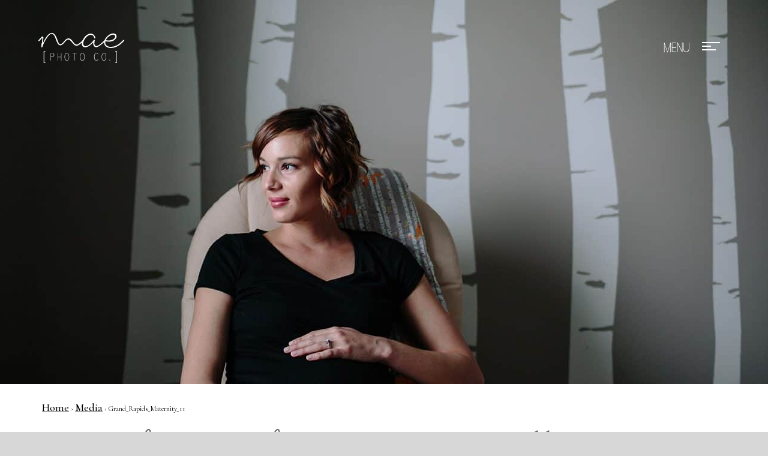

--- FILE ---
content_type: text/html; charset=UTF-8
request_url: https://maephotoco.com/2017/05/31/grand-rapids-lifestyle-maternity-session/grand_rapids_maternity_11/
body_size: 7677
content:
<!doctype html>
<!-- Website by Thinkbox Creative https://thinkboxcreative.com -->
<!--[if lt IE 7 ]> <html class=" no-js ie6 old-ie" lang="en"> <![endif]-->
<!--[if IE 7 ]>    <html class=" no-js ie7 old-ie" lang="en"> <![endif]-->
<!--[if IE 8 ]>    <html class=" no-js ie8 old-ie" lang="en"> <![endif]-->
<!--[if IE 9 ]>    <html class=" no-js ie9 old-ie" lang="en"> <![endif]-->
<!--[if (gte IE 10)|!(IE)]><!--> <html class=" no-js" lang="en"> <!--<![endif]-->

<head>
	
<!-- tbc_head -->
<meta charset="utf-8" />
<meta http-equiv="x-ua-compatible" content="IE=Edge"/>
<meta name="viewport" content="width=device-width, initial-scale=1"/>
<link rel="shortcut icon" href="https://maephotoco.com/wp-content/themes/mae-photo-theme/favicon.ico" />
<link rel="alternate" type="application/rss+xml" title="RSS 2.0" href="https://maephotoco.com/feed/" />
<link rel="alternate" type="application/atom+xml" title="Atom 0.3" href="https://maephotoco.com/feed/atom/" />
<script type="text/javascript">
//<![CDATA[ 
	document.documentElement.className = document.documentElement.className.replace(/\bno-js\b/,"") + " js";
	var tbc_site_url = "https://maephotoco.com";
	var tbc_framework_url = "https://maephotoco.com/wp-content/plugins/mae-photo-framework/";
	var tbc_theme_url = "https://maephotoco.com/wp-content/themes/mae-photo-theme";
	var tbc_ajax_url = "https://maephotoco.com/wp-admin/admin-ajax.php";
//]]>
</script>
<!--[if lt IE 9]><script src="https://maephotoco.com/wp-includes/js/jquery/jquery.js" type="text/javascript"></script><script src="https://maephotoco.com/wp-content/plugins/mae-photo-framework/core/js/libs/html5.js" type="text/javascript"></script><script src="https://maephotoco.com/wp-content/plugins/mae-photo-framework/core/js/libs/selectivizr.js" type="text/javascript"></script><![endif]-->
<!-- /tbc_head -->
<meta name='robots' content='index, follow, max-image-preview:large, max-snippet:-1, max-video-preview:-1' />

<!-- tbc_seo_head -->
<title>Grand_Rapids_Maternity_11 - Mae Photo</title>
<!-- /tbc_seo_head -->


	<!-- This site is optimized with the Yoast SEO plugin v26.8 - https://yoast.com/product/yoast-seo-wordpress/ -->
	<link rel="canonical" href="https://maephotoco.com/2017/05/31/grand-rapids-lifestyle-maternity-session/grand_rapids_maternity_11/" />
	<meta property="og:locale" content="en_US" />
	<meta property="og:type" content="article" />
	<meta property="og:title" content="Grand_Rapids_Maternity_11 - Mae Photo" />
	<meta property="og:url" content="https://maephotoco.com/2017/05/31/grand-rapids-lifestyle-maternity-session/grand_rapids_maternity_11/" />
	<meta property="og:site_name" content="Mae Photo" />
	<meta property="og:image" content="https://maephotoco.com/2017/05/31/grand-rapids-lifestyle-maternity-session/grand_rapids_maternity_11" />
	<meta property="og:image:width" content="1382" />
	<meta property="og:image:height" content="922" />
	<meta property="og:image:type" content="image/jpeg" />
	<meta name="twitter:card" content="summary_large_image" />
	<script type="application/ld+json" class="yoast-schema-graph">{"@context":"https://schema.org","@graph":[{"@type":"WebPage","@id":"https://maephotoco.com/2017/05/31/grand-rapids-lifestyle-maternity-session/grand_rapids_maternity_11/","url":"https://maephotoco.com/2017/05/31/grand-rapids-lifestyle-maternity-session/grand_rapids_maternity_11/","name":"Grand_Rapids_Maternity_11 - Mae Photo","isPartOf":{"@id":"https://maephotoco.com/#website"},"primaryImageOfPage":{"@id":"https://maephotoco.com/2017/05/31/grand-rapids-lifestyle-maternity-session/grand_rapids_maternity_11/#primaryimage"},"image":{"@id":"https://maephotoco.com/2017/05/31/grand-rapids-lifestyle-maternity-session/grand_rapids_maternity_11/#primaryimage"},"thumbnailUrl":"https://maephotoco.com/wp-content/uploads/2017/05/Grand_Rapids_Maternity_11.jpg","datePublished":"2017-05-31T02:43:04+00:00","breadcrumb":{"@id":"https://maephotoco.com/2017/05/31/grand-rapids-lifestyle-maternity-session/grand_rapids_maternity_11/#breadcrumb"},"inLanguage":"en-US","potentialAction":[{"@type":"ReadAction","target":["https://maephotoco.com/2017/05/31/grand-rapids-lifestyle-maternity-session/grand_rapids_maternity_11/"]}]},{"@type":"ImageObject","inLanguage":"en-US","@id":"https://maephotoco.com/2017/05/31/grand-rapids-lifestyle-maternity-session/grand_rapids_maternity_11/#primaryimage","url":"https://maephotoco.com/wp-content/uploads/2017/05/Grand_Rapids_Maternity_11.jpg","contentUrl":"https://maephotoco.com/wp-content/uploads/2017/05/Grand_Rapids_Maternity_11.jpg","width":1382,"height":922},{"@type":"BreadcrumbList","@id":"https://maephotoco.com/2017/05/31/grand-rapids-lifestyle-maternity-session/grand_rapids_maternity_11/#breadcrumb","itemListElement":[{"@type":"ListItem","position":1,"name":"Home","item":"https://maephotoco.com/"},{"@type":"ListItem","position":2,"name":"Grand Rapids Lifestyle Maternity Session","item":"https://maephotoco.com/2017/05/31/grand-rapids-lifestyle-maternity-session/"},{"@type":"ListItem","position":3,"name":"Grand_Rapids_Maternity_11"}]},{"@type":"WebSite","@id":"https://maephotoco.com/#website","url":"https://maephotoco.com/","name":"Mae Photo","description":"Mae Photo Co","publisher":{"@id":"https://maephotoco.com/#organization"},"potentialAction":[{"@type":"SearchAction","target":{"@type":"EntryPoint","urlTemplate":"https://maephotoco.com/?s={search_term_string}"},"query-input":{"@type":"PropertyValueSpecification","valueRequired":true,"valueName":"search_term_string"}}],"inLanguage":"en-US"},{"@type":"Organization","@id":"https://maephotoco.com/#organization","name":"Mae Photo Company","url":"https://maephotoco.com/","logo":{"@type":"ImageObject","inLanguage":"en-US","@id":"https://maephotoco.com/#/schema/logo/image/","url":"https://maephotoco.com/wp-content/uploads/2018/10/Mae-Photo-Co-Black-300dpi.png","contentUrl":"https://maephotoco.com/wp-content/uploads/2018/10/Mae-Photo-Co-Black-300dpi.png","width":1006,"height":353,"caption":"Mae Photo Company"},"image":{"@id":"https://maephotoco.com/#/schema/logo/image/"}}]}</script>
	<!-- / Yoast SEO plugin. -->


<link rel="alternate" title="oEmbed (JSON)" type="application/json+oembed" href="https://maephotoco.com/wp-json/oembed/1.0/embed?url=https%3A%2F%2Fmaephotoco.com%2F2017%2F05%2F31%2Fgrand-rapids-lifestyle-maternity-session%2Fgrand_rapids_maternity_11%2F" />
<link rel="alternate" title="oEmbed (XML)" type="text/xml+oembed" href="https://maephotoco.com/wp-json/oembed/1.0/embed?url=https%3A%2F%2Fmaephotoco.com%2F2017%2F05%2F31%2Fgrand-rapids-lifestyle-maternity-session%2Fgrand_rapids_maternity_11%2F&#038;format=xml" />
<style id='wp-img-auto-sizes-contain-inline-css' type='text/css'>
img:is([sizes=auto i],[sizes^="auto," i]){contain-intrinsic-size:3000px 1500px}
/*# sourceURL=wp-img-auto-sizes-contain-inline-css */
</style>
<style id='wp-emoji-styles-inline-css' type='text/css'>

	img.wp-smiley, img.emoji {
		display: inline !important;
		border: none !important;
		box-shadow: none !important;
		height: 1em !important;
		width: 1em !important;
		margin: 0 0.07em !important;
		vertical-align: -0.1em !important;
		background: none !important;
		padding: 0 !important;
	}
/*# sourceURL=wp-emoji-styles-inline-css */
</style>
<style id='wp-block-library-inline-css' type='text/css'>
:root{--wp-block-synced-color:#7a00df;--wp-block-synced-color--rgb:122,0,223;--wp-bound-block-color:var(--wp-block-synced-color);--wp-editor-canvas-background:#ddd;--wp-admin-theme-color:#007cba;--wp-admin-theme-color--rgb:0,124,186;--wp-admin-theme-color-darker-10:#006ba1;--wp-admin-theme-color-darker-10--rgb:0,107,160.5;--wp-admin-theme-color-darker-20:#005a87;--wp-admin-theme-color-darker-20--rgb:0,90,135;--wp-admin-border-width-focus:2px}@media (min-resolution:192dpi){:root{--wp-admin-border-width-focus:1.5px}}.wp-element-button{cursor:pointer}:root .has-very-light-gray-background-color{background-color:#eee}:root .has-very-dark-gray-background-color{background-color:#313131}:root .has-very-light-gray-color{color:#eee}:root .has-very-dark-gray-color{color:#313131}:root .has-vivid-green-cyan-to-vivid-cyan-blue-gradient-background{background:linear-gradient(135deg,#00d084,#0693e3)}:root .has-purple-crush-gradient-background{background:linear-gradient(135deg,#34e2e4,#4721fb 50%,#ab1dfe)}:root .has-hazy-dawn-gradient-background{background:linear-gradient(135deg,#faaca8,#dad0ec)}:root .has-subdued-olive-gradient-background{background:linear-gradient(135deg,#fafae1,#67a671)}:root .has-atomic-cream-gradient-background{background:linear-gradient(135deg,#fdd79a,#004a59)}:root .has-nightshade-gradient-background{background:linear-gradient(135deg,#330968,#31cdcf)}:root .has-midnight-gradient-background{background:linear-gradient(135deg,#020381,#2874fc)}:root{--wp--preset--font-size--normal:16px;--wp--preset--font-size--huge:42px}.has-regular-font-size{font-size:1em}.has-larger-font-size{font-size:2.625em}.has-normal-font-size{font-size:var(--wp--preset--font-size--normal)}.has-huge-font-size{font-size:var(--wp--preset--font-size--huge)}.has-text-align-center{text-align:center}.has-text-align-left{text-align:left}.has-text-align-right{text-align:right}.has-fit-text{white-space:nowrap!important}#end-resizable-editor-section{display:none}.aligncenter{clear:both}.items-justified-left{justify-content:flex-start}.items-justified-center{justify-content:center}.items-justified-right{justify-content:flex-end}.items-justified-space-between{justify-content:space-between}.screen-reader-text{border:0;clip-path:inset(50%);height:1px;margin:-1px;overflow:hidden;padding:0;position:absolute;width:1px;word-wrap:normal!important}.screen-reader-text:focus{background-color:#ddd;clip-path:none;color:#444;display:block;font-size:1em;height:auto;left:5px;line-height:normal;padding:15px 23px 14px;text-decoration:none;top:5px;width:auto;z-index:100000}html :where(.has-border-color){border-style:solid}html :where([style*=border-top-color]){border-top-style:solid}html :where([style*=border-right-color]){border-right-style:solid}html :where([style*=border-bottom-color]){border-bottom-style:solid}html :where([style*=border-left-color]){border-left-style:solid}html :where([style*=border-width]){border-style:solid}html :where([style*=border-top-width]){border-top-style:solid}html :where([style*=border-right-width]){border-right-style:solid}html :where([style*=border-bottom-width]){border-bottom-style:solid}html :where([style*=border-left-width]){border-left-style:solid}html :where(img[class*=wp-image-]){height:auto;max-width:100%}:where(figure){margin:0 0 1em}html :where(.is-position-sticky){--wp-admin--admin-bar--position-offset:var(--wp-admin--admin-bar--height,0px)}@media screen and (max-width:600px){html :where(.is-position-sticky){--wp-admin--admin-bar--position-offset:0px}}

/*# sourceURL=wp-block-library-inline-css */
</style><style id='global-styles-inline-css' type='text/css'>
:root{--wp--preset--aspect-ratio--square: 1;--wp--preset--aspect-ratio--4-3: 4/3;--wp--preset--aspect-ratio--3-4: 3/4;--wp--preset--aspect-ratio--3-2: 3/2;--wp--preset--aspect-ratio--2-3: 2/3;--wp--preset--aspect-ratio--16-9: 16/9;--wp--preset--aspect-ratio--9-16: 9/16;--wp--preset--color--black: #000000;--wp--preset--color--cyan-bluish-gray: #abb8c3;--wp--preset--color--white: #ffffff;--wp--preset--color--pale-pink: #f78da7;--wp--preset--color--vivid-red: #cf2e2e;--wp--preset--color--luminous-vivid-orange: #ff6900;--wp--preset--color--luminous-vivid-amber: #fcb900;--wp--preset--color--light-green-cyan: #7bdcb5;--wp--preset--color--vivid-green-cyan: #00d084;--wp--preset--color--pale-cyan-blue: #8ed1fc;--wp--preset--color--vivid-cyan-blue: #0693e3;--wp--preset--color--vivid-purple: #9b51e0;--wp--preset--gradient--vivid-cyan-blue-to-vivid-purple: linear-gradient(135deg,rgb(6,147,227) 0%,rgb(155,81,224) 100%);--wp--preset--gradient--light-green-cyan-to-vivid-green-cyan: linear-gradient(135deg,rgb(122,220,180) 0%,rgb(0,208,130) 100%);--wp--preset--gradient--luminous-vivid-amber-to-luminous-vivid-orange: linear-gradient(135deg,rgb(252,185,0) 0%,rgb(255,105,0) 100%);--wp--preset--gradient--luminous-vivid-orange-to-vivid-red: linear-gradient(135deg,rgb(255,105,0) 0%,rgb(207,46,46) 100%);--wp--preset--gradient--very-light-gray-to-cyan-bluish-gray: linear-gradient(135deg,rgb(238,238,238) 0%,rgb(169,184,195) 100%);--wp--preset--gradient--cool-to-warm-spectrum: linear-gradient(135deg,rgb(74,234,220) 0%,rgb(151,120,209) 20%,rgb(207,42,186) 40%,rgb(238,44,130) 60%,rgb(251,105,98) 80%,rgb(254,248,76) 100%);--wp--preset--gradient--blush-light-purple: linear-gradient(135deg,rgb(255,206,236) 0%,rgb(152,150,240) 100%);--wp--preset--gradient--blush-bordeaux: linear-gradient(135deg,rgb(254,205,165) 0%,rgb(254,45,45) 50%,rgb(107,0,62) 100%);--wp--preset--gradient--luminous-dusk: linear-gradient(135deg,rgb(255,203,112) 0%,rgb(199,81,192) 50%,rgb(65,88,208) 100%);--wp--preset--gradient--pale-ocean: linear-gradient(135deg,rgb(255,245,203) 0%,rgb(182,227,212) 50%,rgb(51,167,181) 100%);--wp--preset--gradient--electric-grass: linear-gradient(135deg,rgb(202,248,128) 0%,rgb(113,206,126) 100%);--wp--preset--gradient--midnight: linear-gradient(135deg,rgb(2,3,129) 0%,rgb(40,116,252) 100%);--wp--preset--font-size--small: 13px;--wp--preset--font-size--medium: 20px;--wp--preset--font-size--large: 36px;--wp--preset--font-size--x-large: 42px;--wp--preset--spacing--20: 0.44rem;--wp--preset--spacing--30: 0.67rem;--wp--preset--spacing--40: 1rem;--wp--preset--spacing--50: 1.5rem;--wp--preset--spacing--60: 2.25rem;--wp--preset--spacing--70: 3.38rem;--wp--preset--spacing--80: 5.06rem;--wp--preset--shadow--natural: 6px 6px 9px rgba(0, 0, 0, 0.2);--wp--preset--shadow--deep: 12px 12px 50px rgba(0, 0, 0, 0.4);--wp--preset--shadow--sharp: 6px 6px 0px rgba(0, 0, 0, 0.2);--wp--preset--shadow--outlined: 6px 6px 0px -3px rgb(255, 255, 255), 6px 6px rgb(0, 0, 0);--wp--preset--shadow--crisp: 6px 6px 0px rgb(0, 0, 0);}:where(.is-layout-flex){gap: 0.5em;}:where(.is-layout-grid){gap: 0.5em;}body .is-layout-flex{display: flex;}.is-layout-flex{flex-wrap: wrap;align-items: center;}.is-layout-flex > :is(*, div){margin: 0;}body .is-layout-grid{display: grid;}.is-layout-grid > :is(*, div){margin: 0;}:where(.wp-block-columns.is-layout-flex){gap: 2em;}:where(.wp-block-columns.is-layout-grid){gap: 2em;}:where(.wp-block-post-template.is-layout-flex){gap: 1.25em;}:where(.wp-block-post-template.is-layout-grid){gap: 1.25em;}.has-black-color{color: var(--wp--preset--color--black) !important;}.has-cyan-bluish-gray-color{color: var(--wp--preset--color--cyan-bluish-gray) !important;}.has-white-color{color: var(--wp--preset--color--white) !important;}.has-pale-pink-color{color: var(--wp--preset--color--pale-pink) !important;}.has-vivid-red-color{color: var(--wp--preset--color--vivid-red) !important;}.has-luminous-vivid-orange-color{color: var(--wp--preset--color--luminous-vivid-orange) !important;}.has-luminous-vivid-amber-color{color: var(--wp--preset--color--luminous-vivid-amber) !important;}.has-light-green-cyan-color{color: var(--wp--preset--color--light-green-cyan) !important;}.has-vivid-green-cyan-color{color: var(--wp--preset--color--vivid-green-cyan) !important;}.has-pale-cyan-blue-color{color: var(--wp--preset--color--pale-cyan-blue) !important;}.has-vivid-cyan-blue-color{color: var(--wp--preset--color--vivid-cyan-blue) !important;}.has-vivid-purple-color{color: var(--wp--preset--color--vivid-purple) !important;}.has-black-background-color{background-color: var(--wp--preset--color--black) !important;}.has-cyan-bluish-gray-background-color{background-color: var(--wp--preset--color--cyan-bluish-gray) !important;}.has-white-background-color{background-color: var(--wp--preset--color--white) !important;}.has-pale-pink-background-color{background-color: var(--wp--preset--color--pale-pink) !important;}.has-vivid-red-background-color{background-color: var(--wp--preset--color--vivid-red) !important;}.has-luminous-vivid-orange-background-color{background-color: var(--wp--preset--color--luminous-vivid-orange) !important;}.has-luminous-vivid-amber-background-color{background-color: var(--wp--preset--color--luminous-vivid-amber) !important;}.has-light-green-cyan-background-color{background-color: var(--wp--preset--color--light-green-cyan) !important;}.has-vivid-green-cyan-background-color{background-color: var(--wp--preset--color--vivid-green-cyan) !important;}.has-pale-cyan-blue-background-color{background-color: var(--wp--preset--color--pale-cyan-blue) !important;}.has-vivid-cyan-blue-background-color{background-color: var(--wp--preset--color--vivid-cyan-blue) !important;}.has-vivid-purple-background-color{background-color: var(--wp--preset--color--vivid-purple) !important;}.has-black-border-color{border-color: var(--wp--preset--color--black) !important;}.has-cyan-bluish-gray-border-color{border-color: var(--wp--preset--color--cyan-bluish-gray) !important;}.has-white-border-color{border-color: var(--wp--preset--color--white) !important;}.has-pale-pink-border-color{border-color: var(--wp--preset--color--pale-pink) !important;}.has-vivid-red-border-color{border-color: var(--wp--preset--color--vivid-red) !important;}.has-luminous-vivid-orange-border-color{border-color: var(--wp--preset--color--luminous-vivid-orange) !important;}.has-luminous-vivid-amber-border-color{border-color: var(--wp--preset--color--luminous-vivid-amber) !important;}.has-light-green-cyan-border-color{border-color: var(--wp--preset--color--light-green-cyan) !important;}.has-vivid-green-cyan-border-color{border-color: var(--wp--preset--color--vivid-green-cyan) !important;}.has-pale-cyan-blue-border-color{border-color: var(--wp--preset--color--pale-cyan-blue) !important;}.has-vivid-cyan-blue-border-color{border-color: var(--wp--preset--color--vivid-cyan-blue) !important;}.has-vivid-purple-border-color{border-color: var(--wp--preset--color--vivid-purple) !important;}.has-vivid-cyan-blue-to-vivid-purple-gradient-background{background: var(--wp--preset--gradient--vivid-cyan-blue-to-vivid-purple) !important;}.has-light-green-cyan-to-vivid-green-cyan-gradient-background{background: var(--wp--preset--gradient--light-green-cyan-to-vivid-green-cyan) !important;}.has-luminous-vivid-amber-to-luminous-vivid-orange-gradient-background{background: var(--wp--preset--gradient--luminous-vivid-amber-to-luminous-vivid-orange) !important;}.has-luminous-vivid-orange-to-vivid-red-gradient-background{background: var(--wp--preset--gradient--luminous-vivid-orange-to-vivid-red) !important;}.has-very-light-gray-to-cyan-bluish-gray-gradient-background{background: var(--wp--preset--gradient--very-light-gray-to-cyan-bluish-gray) !important;}.has-cool-to-warm-spectrum-gradient-background{background: var(--wp--preset--gradient--cool-to-warm-spectrum) !important;}.has-blush-light-purple-gradient-background{background: var(--wp--preset--gradient--blush-light-purple) !important;}.has-blush-bordeaux-gradient-background{background: var(--wp--preset--gradient--blush-bordeaux) !important;}.has-luminous-dusk-gradient-background{background: var(--wp--preset--gradient--luminous-dusk) !important;}.has-pale-ocean-gradient-background{background: var(--wp--preset--gradient--pale-ocean) !important;}.has-electric-grass-gradient-background{background: var(--wp--preset--gradient--electric-grass) !important;}.has-midnight-gradient-background{background: var(--wp--preset--gradient--midnight) !important;}.has-small-font-size{font-size: var(--wp--preset--font-size--small) !important;}.has-medium-font-size{font-size: var(--wp--preset--font-size--medium) !important;}.has-large-font-size{font-size: var(--wp--preset--font-size--large) !important;}.has-x-large-font-size{font-size: var(--wp--preset--font-size--x-large) !important;}
/*# sourceURL=global-styles-inline-css */
</style>

<style id='classic-theme-styles-inline-css' type='text/css'>
/*! This file is auto-generated */
.wp-block-button__link{color:#fff;background-color:#32373c;border-radius:9999px;box-shadow:none;text-decoration:none;padding:calc(.667em + 2px) calc(1.333em + 2px);font-size:1.125em}.wp-block-file__button{background:#32373c;color:#fff;text-decoration:none}
/*# sourceURL=/wp-includes/css/classic-themes.min.css */
</style>
<link rel='stylesheet' id='tbc-style-css' href='https://maephotoco.com/wp-content/themes/mae-photo-theme/style.css?ver=1.07' type='text/css' media='all' />
<link rel='stylesheet' id='tbc-framework-style-css' href='https://maephotoco.com/wp-content/plugins/mae-photo-framework/core/css/front.controller.css.php?ver=1.07' type='text/css' media='all' />
<link rel='stylesheet' id='tbc-swiper-style-css' href='https://maephotoco.com/wp-content/themes/mae-photo-theme/css/swiper.min.css?ver=1.07' type='text/css' media='all' />
<link rel='stylesheet' id='tbc-swipebox-style-css' href='https://maephotoco.com/wp-content/themes/mae-photo-theme/css/swipebox.min.css?ver=1.07' type='text/css' media='all' />
<script type="text/javascript" src="https://maephotoco.com/wp-includes/js/jquery/jquery.min.js?ver=3.7.1" id="jquery-core-js"></script>
<script type="text/javascript" src="https://maephotoco.com/wp-includes/js/jquery/jquery-migrate.min.js?ver=3.4.1" id="jquery-migrate-js"></script>
<link rel="https://api.w.org/" href="https://maephotoco.com/wp-json/" /><link rel="alternate" title="JSON" type="application/json" href="https://maephotoco.com/wp-json/wp/v2/media/1051" /><link rel='shortlink' href='https://maephotoco.com/?p=1051' />

<!-- TBC Framework Google Analytics -->
<!-- Global Site Tag (gtag.js) - Google Analytics -->
<script async src="https://www.googletagmanager.com/gtag/js?id=UA-106498071-1"></script>
<script>
  window.dataLayer = window.dataLayer || [];
  function gtag(){dataLayer.push(arguments)};
  gtag('js', new Date());

  gtag('config', 'UA-106498071-1');
</script>

<script>
  (function(i,s,o,g,r,a,m){i['GoogleAnalyticsObject']=r;i[r]=i[r]||function(){
  (i[r].q=i[r].q||[]).push(arguments)},i[r].l=1*new Date();a=s.createElement(o),
  m=s.getElementsByTagName(o)[0];a.async=1;a.src=g;m.parentNode.insertBefore(a,m)
  })(window,document,'script','https://www.google-analytics.com/analytics.js','ga');

  ga('create', 'UA-106498071-1', 'auto');
  ga('send', 'pageview');

</script>
<!-- / TBC Framework Google Analytics -->
	<meta name="p:domain_verify" content="889958461df5e7ff1b734dfc4a80426a"/>

	<link rel="stylesheet" href="https://cdnjs.cloudflare.com/ajax/libs/Swiper/3.4.2/css/swiper.css">
	<link rel="stylesheet" href="https://cdnjs.cloudflare.com/ajax/libs/Swiper/3.4.2/css/swiper.min.css">
	 
	<script src="https://cdnjs.cloudflare.com/ajax/libs/Swiper/3.4.2/js/swiper.js"></script>
	<script src="https://cdnjs.cloudflare.com/ajax/libs/Swiper/3.4.2/js/swiper.min.js"></script>
	<script src="https://cdnjs.cloudflare.com/ajax/libs/Swiper/3.4.2/js/swiper.jquery.js"></script>
	<script src="https://cdnjs.cloudflare.com/ajax/libs/Swiper/3.4.2/js/swiper.jquery.min.js"></script>

	<link href="https://fonts.googleapis.com/css?family=Cormorant+Garamond:400,500" rel="stylesheet">
	
</head>

<body class="attachment wp-singular attachment-template-default single single-attachment postid-1051 attachmentid-1051 attachment-jpeg wp-theme-mae-photo-theme nav-hidden tbc-header-image" lang="en">
		<div class="viewport">
	<div class="wrap">
	<header class="header-wrap" role="banner">
		<div class="header">

						<a class="logo" href="https://maephotoco.com/" rel="home">Mae Photo</a>
			
			<div class="header-right">
				<nav class="main"></nav>
				<a class="menu-toggle" href="#!" rel="nofollow"><div class="target"><span></span><span></span><span class="last"></span></div></a>
			</div>

		</div><!-- .header -->
	</header><!-- .header-wrap -->

	<div class="header-image-wrap"><picture><source media="(min-width:480px)" srcset="https://maephotoco.com/wp-content/uploads/2017/05/Grand_Rapids_Maternity_11-1382x640.jpg"><img src="https://maephotoco.com/wp-content/uploads/2017/05/Grand_Rapids_Maternity_11-480x300.jpg"></picture><div class="header-image-outer"><div class="header-image"></div><!-- .header-image --></div><!-- .header-image-outer --></div><!-- .header-image-wrap -->	<div class="content-wrap">
		<div class="contain">
						<div class="breadcrumbs-wrap"><nav class="breadcrumbs"><a href="https://maephotoco.com">Home</a> &rsaquo; <a href="">Media</a> &rsaquo; Grand_Rapids_Maternity_11</nav></div><!-- .breadcrumbs-wrap -->		</div>

			
			<article class="post contain">
				<h1 class="heading">Grand_Rapids_Maternity_11</h1>

				<p class="date">May 31, 2017</p>

				<div class="copy">
					<p class="attachment"><a href='https://maephotoco.com/wp-content/uploads/2017/05/Grand_Rapids_Maternity_11.jpg'><img decoding="async" width="300" height="200" src="https://maephotoco.com/wp-content/uploads/2017/05/Grand_Rapids_Maternity_11-300x200.jpg" class="attachment-medium size-medium" alt="" /></a></p>
				</div>

				<nav class="paged-prev-next">
					<span class="prev"><a href="https://maephotoco.com/2017/05/31/grand-rapids-lifestyle-maternity-session/" rel="prev">Previous Post</a></span>									</nav>

			</article>

			
</div><!-- .content-wrap -->
	<footer class="footer-wrap">
		<div class="footer">
			<div class="social">
				<a href="https://plus.google.com/u/0/117342666505713631817" target="_blank"><div class="google-plus"></div></a>
				<a href="http://www.instagram.com/maephotoco" target="_blank"><div class="instagram"></div></a>
				<a href="http://www.facebook.com/MaePhotoCo" target="_blank"><div class="facebook"></div></a>
				<a href="http://www.pinterest.com/maephotoco" target="_blank"><div class="pinterest"></div></a>
				<a href="http://www.twitter.com/maephotoco" target="_blank"><div class="twitter"></div></a>
			</div>
			<p class="copyright" role="contentinfo">&copy; 2026 Mae Photo. <a style="text-decoration: none; color: #fff; padding-left: 12px;" href="https://maephotoco.com/sitemap/">Sitemap</a></p><!-- .copyright -->
			<p class="badges-wrap">
				<span><a href="https://www.weddingwire.com/reviews/mae-photo-co-grand-rapids/2aadda2376f4cd8c.html" target="_blank"><img src="//www.weddingwire.com/assets/badges/BCA-2018/BCA2018-logo.png" /></a></span>
				<span><a href="http://www.inspiredbythis.com/wed/garden-greenhouse-wedding-inspiration/" target="_blank"><img src="https://maephotoco.com/wp-content/themes/mae-photo-theme/images/ibt-badge.png"></a></span>
				<span><a href="http://www.100layercake.com/real-weddings/colorful-wedding-at-the-cheney-place-in-grand-rapids-mi/" target="_blank"><img src="https://maephotoco.com/wp-content/themes/mae-photo-theme/images/100lc_featured_150.png"></a></span>
				<span><a href="https://weddingday-online.com/wedding-articles/grand-rapids-brunch-wedding-real-wedding-brenna-and-cody-vizcarra?fbclid=IwAR1ilmkYLxawScYJR77Cff-GO8oA6kzjcNAqMevnxkFnR4qOxOguW6bfyXk" target="_blank"><img src="https://maephotoco.com/wp-content/themes/mae-photo-theme/images/FeaturedWedding.png"></a></span>
				<span><a href="https://www.weddingchicks.com/blog/a-modern-french-palatial-wedding-inspiration-l-17819-l-41.html" target="_blank"><img src="https://maephotoco.com/wp-content/themes/mae-photo-theme/images/featured2019.png"></a></span>
			</p>
		</div><!-- .footer -->
	</footer><!-- .footer-wrap -->

	</div><!-- .wrap -->

		<div class="mobile-menu overlay">
		<div class="vertical-center">
			<div class="cell">
				<nav><ul id="menu-mobile-menu" class="menu reset"><li id="menu-item-53" class="menu-item menu-item-type-post_type menu-item-object-page menu-item-53"><a href="https://maephotoco.com/portfolio/">Portfolio</a></li>
<li id="menu-item-61" class="menu-item menu-item-type-custom menu-item-object-custom menu-item-61"><a href="/mae-photo/galleries/weddings">Weddings</a></li>
<li id="menu-item-62" class="menu-item menu-item-type-custom menu-item-object-custom menu-item-62"><a href="/mae-photo/galleries/engagement">Engagement</a></li>
<li id="menu-item-63" class="menu-item menu-item-type-custom menu-item-object-custom menu-item-63"><a href="/mae-photo/galleries/lifestyle">Lifestyle</a></li>
<li id="menu-item-3631" class="menu-item menu-item-type-custom menu-item-object-custom menu-item-3631"><a href="/mae-photo/galleries/babies">Babies</a></li>
<li id="menu-item-45" class="menu-item menu-item-type-post_type menu-item-object-page menu-item-45"><a href="https://maephotoco.com/about/">About</a></li>
<li id="menu-item-4146" class="menu-item menu-item-type-custom menu-item-object-custom menu-item-4146"><a href="http://maephotoco.com/2018/05/17/cheney-place-wedding-jay-rachel/">Featured Wedding</a></li>
<li id="menu-item-57" class="menu-item menu-item-type-post_type menu-item-object-page menu-item-57"><a href="https://maephotoco.com/investment/">Investment</a></li>
<li id="menu-item-48" class="menu-item menu-item-type-post_type menu-item-object-page menu-item-48"><a href="https://maephotoco.com/blog/">Blog</a></li>
<li id="menu-item-46" class="menu-item menu-item-type-post_type menu-item-object-page menu-item-46"><a href="https://maephotoco.com/contact/">Contact</a></li>
<li id="menu-item-1074" class="menu-item menu-item-type-custom menu-item-object-custom menu-item-1074"><a target="_blank" href="https://maephotoco.pixieset.com">Print Store</a></li>
</ul></nav>
			</div>
		</div>
	</div>
	</div><!-- .viewport -->

	<script type="speculationrules">
{"prefetch":[{"source":"document","where":{"and":[{"href_matches":"/*"},{"not":{"href_matches":["/wp-*.php","/wp-admin/*","/wp-content/uploads/*","/wp-content/*","/wp-content/plugins/*","/wp-content/themes/mae-photo-theme/*","/*\\?(.+)"]}},{"not":{"selector_matches":"a[rel~=\"nofollow\"]"}},{"not":{"selector_matches":".no-prefetch, .no-prefetch a"}}]},"eagerness":"conservative"}]}
</script>
<script type="text/javascript" src="https://maephotoco.com/wp-content/plugins/mae-photo-framework/core/js/front.controller.js.php?ver=1.0" id="tbc-framework-front-js"></script>
<script type="text/javascript" src="https://maephotoco.com/wp-content/themes/mae-photo-theme/js/min/isotope.pkgd.min.js?ver=1.07" id="tbc_isotope_script-js"></script>
<script type="text/javascript" src="https://maephotoco.com/wp-content/themes/mae-photo-theme/js/min/swiper.jquery.min.js?ver=1.07" id="tbc_swiper_script-js"></script>
<script type="text/javascript" src="https://maephotoco.com/wp-content/themes/mae-photo-theme/js/min/jquery.swipebox.min.js?ver=1.07" id="tbc_swipebox_script-js"></script>
<script type="text/javascript" src="https://maephotoco.com/wp-content/themes/mae-photo-theme/js/min/imagesloaded.pkgd.min.js?ver=1.07" id="tbc_imagesloaded_script-js"></script>
<script type="text/javascript" src="https://maephotoco.com/wp-content/themes/mae-photo-theme/js/min/front.min.js?ver=1.07" id="tbc_starter_script-js"></script>
<script id="wp-emoji-settings" type="application/json">
{"baseUrl":"https://s.w.org/images/core/emoji/17.0.2/72x72/","ext":".png","svgUrl":"https://s.w.org/images/core/emoji/17.0.2/svg/","svgExt":".svg","source":{"concatemoji":"https://maephotoco.com/wp-includes/js/wp-emoji-release.min.js?ver=6.9"}}
</script>
<script type="module">
/* <![CDATA[ */
/*! This file is auto-generated */
const a=JSON.parse(document.getElementById("wp-emoji-settings").textContent),o=(window._wpemojiSettings=a,"wpEmojiSettingsSupports"),s=["flag","emoji"];function i(e){try{var t={supportTests:e,timestamp:(new Date).valueOf()};sessionStorage.setItem(o,JSON.stringify(t))}catch(e){}}function c(e,t,n){e.clearRect(0,0,e.canvas.width,e.canvas.height),e.fillText(t,0,0);t=new Uint32Array(e.getImageData(0,0,e.canvas.width,e.canvas.height).data);e.clearRect(0,0,e.canvas.width,e.canvas.height),e.fillText(n,0,0);const a=new Uint32Array(e.getImageData(0,0,e.canvas.width,e.canvas.height).data);return t.every((e,t)=>e===a[t])}function p(e,t){e.clearRect(0,0,e.canvas.width,e.canvas.height),e.fillText(t,0,0);var n=e.getImageData(16,16,1,1);for(let e=0;e<n.data.length;e++)if(0!==n.data[e])return!1;return!0}function u(e,t,n,a){switch(t){case"flag":return n(e,"\ud83c\udff3\ufe0f\u200d\u26a7\ufe0f","\ud83c\udff3\ufe0f\u200b\u26a7\ufe0f")?!1:!n(e,"\ud83c\udde8\ud83c\uddf6","\ud83c\udde8\u200b\ud83c\uddf6")&&!n(e,"\ud83c\udff4\udb40\udc67\udb40\udc62\udb40\udc65\udb40\udc6e\udb40\udc67\udb40\udc7f","\ud83c\udff4\u200b\udb40\udc67\u200b\udb40\udc62\u200b\udb40\udc65\u200b\udb40\udc6e\u200b\udb40\udc67\u200b\udb40\udc7f");case"emoji":return!a(e,"\ud83e\u1fac8")}return!1}function f(e,t,n,a){let r;const o=(r="undefined"!=typeof WorkerGlobalScope&&self instanceof WorkerGlobalScope?new OffscreenCanvas(300,150):document.createElement("canvas")).getContext("2d",{willReadFrequently:!0}),s=(o.textBaseline="top",o.font="600 32px Arial",{});return e.forEach(e=>{s[e]=t(o,e,n,a)}),s}function r(e){var t=document.createElement("script");t.src=e,t.defer=!0,document.head.appendChild(t)}a.supports={everything:!0,everythingExceptFlag:!0},new Promise(t=>{let n=function(){try{var e=JSON.parse(sessionStorage.getItem(o));if("object"==typeof e&&"number"==typeof e.timestamp&&(new Date).valueOf()<e.timestamp+604800&&"object"==typeof e.supportTests)return e.supportTests}catch(e){}return null}();if(!n){if("undefined"!=typeof Worker&&"undefined"!=typeof OffscreenCanvas&&"undefined"!=typeof URL&&URL.createObjectURL&&"undefined"!=typeof Blob)try{var e="postMessage("+f.toString()+"("+[JSON.stringify(s),u.toString(),c.toString(),p.toString()].join(",")+"));",a=new Blob([e],{type:"text/javascript"});const r=new Worker(URL.createObjectURL(a),{name:"wpTestEmojiSupports"});return void(r.onmessage=e=>{i(n=e.data),r.terminate(),t(n)})}catch(e){}i(n=f(s,u,c,p))}t(n)}).then(e=>{for(const n in e)a.supports[n]=e[n],a.supports.everything=a.supports.everything&&a.supports[n],"flag"!==n&&(a.supports.everythingExceptFlag=a.supports.everythingExceptFlag&&a.supports[n]);var t;a.supports.everythingExceptFlag=a.supports.everythingExceptFlag&&!a.supports.flag,a.supports.everything||((t=a.source||{}).concatemoji?r(t.concatemoji):t.wpemoji&&t.twemoji&&(r(t.twemoji),r(t.wpemoji)))});
//# sourceURL=https://maephotoco.com/wp-includes/js/wp-emoji-loader.min.js
/* ]]> */
</script>

	 <script>        
  	var mySwiper = new Swiper ('.swiper-container', {
    // Optional parameters
    direction: 'horizontal',
    loop: true,
    
    // If we need pagination
    pagination: '.swiper-pagination',
    
    // Navigation arrows
    nextButton: '.swiper-button-next',
    prevButton: '.swiper-button-prev',
    
    // AutoPlay
    autoplay: 10000,
    speed: 1500,
    watchSlidesProgress: true,
    watchVisibility: true,
  })        
  </script>
	
</body>
</html>
